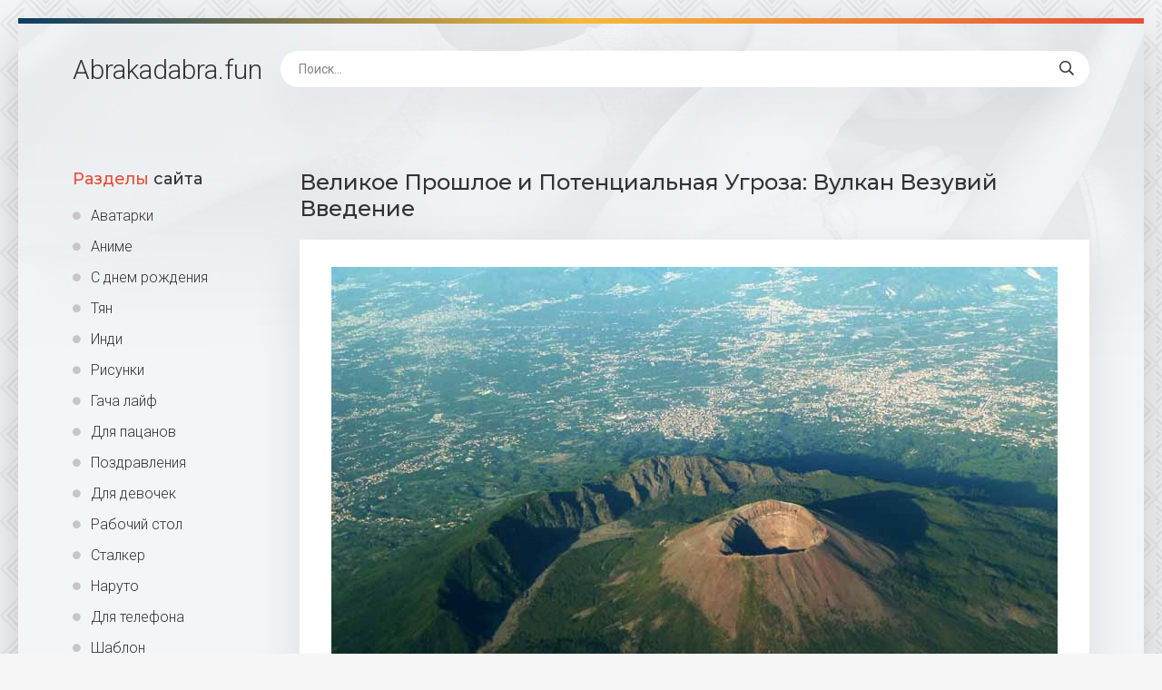

--- FILE ---
content_type: text/html; charset=utf-8
request_url: https://abrakadabra.fun/60546-velikoe-proshloe-i-potencialnaja-ugroza-vulkan-vezuvij-vvedenie.html
body_size: 9010
content:
<!DOCTYPE html>
<html lang="ru">
<head>
<!-- Global site tag (gtag.js) - Google Analytics -->
<script async src="https://www.googletagmanager.com/gtag/js?id=G-6Z4NFCD80B"></script>
<script>
  window.dataLayer = window.dataLayer || [];
  function gtag(){dataLayer.push(arguments);}
  gtag('js', new Date());

  gtag('config', 'G-6Z4NFCD80B');
</script>
<meta charset="utf-8">
<title>Великое Прошлое и Потенциальная Угроза: Вулкан Везувий Введение - фото и картинки abrakadabra.fun</title>
<meta name="description" content="Картинки и фото: Великое Прошлое и Потенциальная Угроза: Вулкан Везувий Введение - Природа   Вулкан Везувий, расположенный в Кампании, Италия, стал знаменитым не только своей великолепной красотой, но и из-за своего потенциала стать источником катастрофы. Его история, связанная с древнеримскими городами Помпеи и Геркуланум, а также современные исследования, делают этот вулкан уникальным">
<meta name="keywords" content="Везувий, Помпеи, туристов, Геркуланум, Вулкан, природы, работают, этого, исследований, привлекает, древние, объектом, исследования, также, региона, история, только, наследием, Природы, смотря">
<meta property="og:site_name" content="Abrakadabra.fun картинки и фото">
<meta property="og:type" content="article">
<meta property="og:title" content="Великое Прошлое и Потенциальная Угроза: Вулкан Везувий Введение">
<meta property="og:url" content="https://abrakadabra.fun/60546-velikoe-proshloe-i-potencialnaja-ugroza-vulkan-vezuvij-vvedenie.html">
<meta property="og:image" content="https://abrakadabra.fun/uploads/posts/2023-11/1700239501_vesuvius_volcano_in_italy_20110808_aerial_view_1.jpg">
<meta property="og:description" content="Картинки и фото: Великое Прошлое и Потенциальная Угроза: Вулкан Везувий Введение - Природа   Вулкан Везувий, расположенный в Кампании, Италия, стал знаменитым не только своей великолепной красотой, но и из-за своего потенциала стать источником катастрофы. Его история, связанная с древнеримскими городами Помпеи и Геркуланум, а также современные исследования, делают этот вулкан уникальным">
<link rel="search" type="application/opensearchdescription+xml" href="https://abrakadabra.fun/index.php?do=opensearch" title="Abrakadabra.fun картинки и фото">
<link rel="canonical" href="https://abrakadabra.fun/60546-velikoe-proshloe-i-potencialnaja-ugroza-vulkan-vezuvij-vvedenie.html">
<meta name="viewport" content="width=device-width, initial-scale=1.0" />
<link rel="shortcut icon" href="/favicon.png" />
<link href="/templates/Shablon4/css/common.css" type="text/css" rel="stylesheet" />
<link href="/templates/Shablon4/css/styles.css" type="text/css" rel="stylesheet" />
<link href="/templates/Shablon4/css/engine.css" type="text/css" rel="stylesheet" />
<link href="/templates/Shablon4/css/fontawesome.css" type="text/css" rel="stylesheet" />
<link type="text/css" rel="stylesheet" href="/engine/classes/min/index.php?f=/templates/Shablon4/css/common.css,/templates/Shablon4/css/styles.css,/templates/Shablon4/css/engine.css,/templates/Shablon4/css/fontawesome.css&amp;v=1" />
<meta name="theme-color" content="#111">
<link href="https://fonts.googleapis.com/css2?family=Montserrat:wght@500;700&family=Roboto:wght@300;400;500&display=swap" rel="stylesheet">

<script>window.yaContextCb=window.yaContextCb||[]</script>
<script src="https://yandex.ru/ads/system/context.js" async></script>
<!-- Yandex.Metrika counter --> <script type="text/javascript" > (function(m,e,t,r,i,k,a){m[i]=m[i]||function(){(m[i].a=m[i].a||[]).push(arguments)}; m[i].l=1*new Date(); for (var j = 0; j < document.scripts.length; j++) {if (document.scripts[j].src === r) { return; }} k=e.createElement(t),a=e.getElementsByTagName(t)[0],k.async=1,k.src=r,a.parentNode.insertBefore(k,a)}) (window, document, "script", "https://mc.yandex.ru/metrika/tag.js", "ym"); ym(97007515, "init", { clickmap:true, trackLinks:true, accurateTrackBounce:true }); </script> <noscript><div><img src="https://mc.yandex.ru/watch/97007515" style="position:absolute; left:-9999px;" alt="" /></div></noscript> <!-- /Yandex.Metrika counter -->
</head>
<body>
<div class="wrapper">
<div class="wrapper-main wrapper-container">
<header class="header  header--main-page">
<div class="header__inner d-flex ai-center">
<p style="font-size: 3rem;"><a href="/" class="header__logo">Abrakadabra<span>.fun</span></a></p>
<div class="header__search stretch-free-width">
<form id="quicksearch" method="post">
<input type="hidden" name="do" value="search" />
<input type="hidden" name="subaction" value="search" />
<input class="header__search-input" id="story" name="story" placeholder="Поиск..." type="text" />
<button class="header__search-btn" type="submit"><span class="far fa-search"></span></button>
</form>
</div>
<div class="header__btn-mobile-menu hidden js-show-mobile-menu"><span class="far fa-bars"></span></div>
</div>
</header>
<div class="content">
<div class="colums d-flex">
<aside class="sidebar">

<nav class="side-block js-this-in-mobile-menu">
<div class="side-block__title"><span>Разделы</span> сайта</div>
<ul class="side-block__content side-block__menu side-block__menu--icon">
<li><a href="/ava/">Аватарки</a></li>
<li><a href="/anime/">Аниме</a></li>
<li><a href="/s-dnem-rozhdeniya/">С днем рождения</a></li>
<li><a href="/tjan/">Тян</a></li>
<li><a href="/indi/">Инди</a></li>
<li><a href="/risunki/">Рисунки</a></li>
<li><a href="/gacha-lajf/">Гача лайф</a></li>
<li><a href="/dlja-pacanov/">Для пацанов</a></li>
<li><a href="/pozdravlenija/">Поздравления</a></li>
<li><a href="/dlja-devochek/">Для девочек</a></li>
<li><a href="/rabochij-stol/">Рабочий стол</a></li>
<li><a href="/stalker/">Сталкер</a></li>
<li><a href="/naruto/">Наруто</a></li>
<li><a href="/dlja-telefona/">Для телефона</a></li>
<li><a href="/shablon/">Шаблон</a></li>
<li><a href="/predmety-na-fone/">Предметы на фоне</a></li>
<li><a href="/fon/">Фон</a></li>
<li><a href="/dlja-shkoly/">Для школы</a></li>
<li><a href="/dlja-detskogo-sada/">Для детского сада</a></li>
<li><a href="/ljubov/">Любовь</a></li>
<li><a href="/furri/">Фурри</a></li>
<li><a href="/karta/">Карта</a></li>
<li><a href="/art/">Арт</a></li>
<li><a href="/na-avu/">На аву</a></li>
<li><a href="/otkrytki/">Открытки</a></li>
<li><a href="/prezentacija/">Презентация</a></li>
<li><a href="/parnye/">Парные</a></li>
<li><a href="/jestetika/">Эстетика</a></li>
<li><a href="/makrosemka/">Макросъемка</a></li>
<li><a href="/priroda/">Природа</a></li>
<li><a href="/risunki-karandashom/">Рисунки карандашом</a></li>
<li><a href="/wallpaper/">Обои</a></li>
</ul>
</nav>
</aside>
<!-- END SIDEBAR -->
<main class="main stretch-free-width">




<!-- Yandex.RTB R-A-3986921-4 -->
<div id="yandex_rtb_R-A-3986921-4"></div>
<script>
window.yaContextCb.push(()=>{
	Ya.Context.AdvManager.render({
		"blockId": "R-A-3986921-4",
		"renderTo": "yandex_rtb_R-A-3986921-4"
	})
})
</script>
<div id='dle-content'><article class="inner-page ignore-select">
<div class="inner-page__main section">
<h1 class="inner-page__title">Великое Прошлое и Потенциальная Угроза: Вулкан Везувий Введение </h1>
<div class="inner-page__desc tabs-block">
<div class="text clearfix"><div style="text-align:center;"><!--TBegin:https://abrakadabra.fun/uploads/posts/2023-11/1700239501_vesuvius_volcano_in_italy_20110808_aerial_view_1.jpg|--><a href="https://abrakadabra.fun/uploads/posts/2023-11/1700239501_vesuvius_volcano_in_italy_20110808_aerial_view_1.jpg" class="highslide" target="_blank"><img data-src="/uploads/posts/2023-11/thumbs/1700239501_vesuvius_volcano_in_italy_20110808_aerial_view_1.jpg" style="max-width:100%;" alt=""></a><br>    <a href="https://abrakadabra.fun/uploads/posts/2023-11/1700239501_vesuvius_volcano_in_italy_20110808_aerial_view_1.jpg" download><span class="fa fa-download fa-2x" title="Скачать картинку"></span></a><br><br><!--TEnd--></div><br>Вулкан Везувий, расположенный в Кампании, Италия, стал знаменитым не только своей великолепной красотой, но и из-за своего потенциала стать источником катастрофы. Его история, связанная с древнеримскими городами Помпеи и Геркуланум, а также современные исследования, делают этот вулкан уникальным объектом изучения.<br><br><h2>География и История</h2><br>Везувий - стратовулкан, возвышающийся над бухтой Неаполя. Самый известный извержение произошло в 79 году нашей эры, когда потоки лавы и пепла засыпали древние города Помпеи и Геркуланум, сохраняя их в пепле на долгие века. Эта трагическая история привлекает внимание исследователей и туристов со всего мира.<br><br><h2>Археологические Открытия</h2><br>С началом археологических исследований в XVIII веке, Помпеи и Геркуланум стали временной капсулой, запечатлевшей жизнь римлян того времени. Развитие технологий и методов раскопок позволяет современным археологам более полно раскрывать историю этого региона и понимать, как жили его древние обитатели.<br><br><h2>Потенциальные Угрозы</h2><br>Вулкан Везувий до сих пор остается активным и представляет потенциальную угрозу для окружающих населенных пунктов, включая Неаполь. Многие ученые и эксперты работают над мониторингом его активности и разработкой стратегий предотвращения и защиты в случае будущего извержения.<br><br><h2>Туризм и Охрана Природы</h2><br>Не смотря на свою опасность, Везувий также привлекает туристов своим историческим наследием и захватывающими видами. Организации по охране природы и местные власти работают над тем, чтобы балансировать поток туристов и сохранять природные богатства этого уникального региона.<br><br>Везувий - это не только великолепный символ силы природы, но и памятник древней истории исчезнувших городов. Способность вулкана вызывать уважение и страх делает его важным объектом исследования для науки и местом, где сливаются прошлое и настоящее. Везувий напоминает нам о хрупкости жизни в условиях природных катаклизмов и важности научных исследований для обеспечения безопасности будущих поколений.</div>
<!-- Yandex.RTB R-A-3986921-6 -->
<div id="yandex_rtb_R-A-3986921-6"></div>
<script>
window.yaContextCb.push(()=>{
	Ya.Context.AdvManager.render({
		"blockId": "R-A-3986921-6",
		"renderTo": "yandex_rtb_R-A-3986921-6"
	})
})
</script>
<center><br><h3 style="font-size: 15px;">Поделиться фото в социальных сетях:</h3><br>
<script src="https://yastatic.net/share2/share.js"></script>
<div class="ya-share2" data-curtain data-size="l" data-shape="round" data-services="vkontakte,odnoklassniki,telegram,twitter,viber,whatsapp,moimir"></div><br>
</center>
<div class="inner-page__text">
<div class="inner-page__tags">
<span class="inner-page__tags-caption">Категории:</span> <a href="https://abrakadabra.fun/priroda/">Природа</a>
</div>
<div class="inner-page__tags">
<span class="inner-page__tags-caption">Добавлено:</span> 17 ноябрь
</div>
<div class="inner-page__tags">
<span class="inner-page__tags-caption">Просмотров:</span> 496
</div>

</div>
<div class="inner-page__header d-flex jc-space-between ai-center">

<div class="inner-page__rating d-flex jc-space-between" id="inner-page__rating--60546">
<a href="#" onclick="doRateLD('plus', '60546'); return false;"><span class="myicon-thumb-up6"></span></a>
<a href="#" onclick="doRateLD('minus', '60546'); return false;"><span class="myicon-thumb-down6"></span></a>
<div class="inner-page__rating-votes">голосов: <span id="vote-num-id-60546">0</span></div>
<div class="hidden">
<div class="inner-page__rating-likes"><span id="likes-id-60546" class="ignore-select">0</span></div>
<div class="inner-page__rating-dislikes"><span id="dislikes-id-60546" class="ignore-select">0</span></div>
</div>
</div>

</div>
<div class="inner-page__comments" id="inner-page__comments">
<div class="comms-t">Комментариев (0)</div>
<form  method="post" name="dle-comments-form" id="dle-comments-form" ><div class="form add-comments-form ignore-select" id="add-comments-form">
<div class="form__row form__row--without-label">
<div class="form__content form__textarea-inside"><div class="bb-editor">
<textarea name="comments" id="comments" cols="70" rows="10"></textarea>
</div></div>
</div>


<div class="form__row form__row--protect message-info message-info--red hidden">
<div class="form__caption">
<label class="form__label form__label--important" for="sec_code">Введите код с картинки:</label>
</div>
<div class="form__content form__content--sec-code">
<input class="form__input" type="text" name="sec_code" id="sec_code" placeholder="Впишите код с картинки" maxlength="45" required />
<a onclick="reload(); return false;" title="Кликните на изображение чтобы обновить код, если он неразборчив" href="#"><span id="dle-captcha"><img src="/engine/modules/antibot/antibot.php" alt="Кликните на изображение чтобы обновить код, если он неразборчив" width="160" height="80"></span></a>
</div>
</div>


<div class="form__row form__row--without-label">
<div class="form__content d-flex jc-space-between">
<button class="btn add-comments-form__btn" name="submit" type="submit">Добавить комментарий</button>

<input class="form__input add-comments-form__input stretch-free-width" type="text" maxlength="35" name="name" id="name" placeholder="Ваше имя" />
<input class="form__input add-comments-form__input stretch-free-width hidden" type="text" maxlength="35" name="mail" id="mail" placeholder="Ваш e-mail (необязательно)" />

</div>
</div>
</div>
		<input type="hidden" name="subaction" value="addcomment">
		<input type="hidden" name="post_id" id="post_id" value="60546"><input type="hidden" name="user_hash" value="3e162ea3b051d39df09601fe075e14be7471f22a"></form>

<div id="dle-ajax-comments"></div>
<!--dlenavigationcomments-->
</div>
</div>
</div>

<div class="section">
<div class="section__title section__header"><span>Похожие</span> фото:</div>
<div class="section__content section__items d-flex jc-flex-start">
<div class="thumb-item"><div class="thumb-item__inner">
<a class="thumb-item__link" href="https://abrakadabra.fun/58285-plitka-pompei.html">
<div class="thumb-item__img img-responsive img-responsive--portrait img-fit-cover">
<img src="/pic77.php?src=https://abrakadabra.fun/uploads/posts/2022-12/thumbs/1671044402_22-abrakadabra-fun-p-plitka-pompei-33.jpg&w=268&h=402&zc=1" alt="Плитка помпеи">
</div>
<div class="thumb-item__title">Плитка помпеи</div></a>
</div></div><div class="thumb-item"><div class="thumb-item__inner">
<a class="thumb-item__link" href="https://abrakadabra.fun/44704-oboi-na-rabochij-stol-vulkan.html">
<div class="thumb-item__img img-responsive img-responsive--portrait img-fit-cover">
<img src="/pic77.php?src=https://abrakadabra.fun/uploads/posts/2022-03/thumbs/1646928068_1-abrakadabra-fun-p-oboi-na-rabochii-stol-vulkan-1.jpg&w=268&h=402&zc=1" alt="Обои на рабочий стол вулкан">
</div>
<div class="thumb-item__title">Обои на рабочий стол вулкан</div></a>
</div></div><div class="thumb-item"><div class="thumb-item__inner">
<a class="thumb-item__link" href="https://abrakadabra.fun/58146-plitka-pompei-dizajn.html">
<div class="thumb-item__img img-responsive img-responsive--portrait img-fit-cover">
<img src="/pic77.php?src=https://abrakadabra.fun/uploads/posts/2022-12/thumbs/1671011459_31-abrakadabra-fun-p-plitka-pompei-dizain-54.jpg&w=268&h=402&zc=1" alt="Плитка помпеи дизайн">
</div>
<div class="thumb-item__title">Плитка помпеи дизайн</div></a>
</div></div><div class="thumb-item"><div class="thumb-item__inner">
<a class="thumb-item__link" href="https://abrakadabra.fun/2345-spasibo-za-vnimanie-geografija.html">
<div class="thumb-item__img img-responsive img-responsive--portrait img-fit-cover">
<img src="/pic77.php?src=https://abrakadabra.fun/uploads/posts/2021-12/thumbs/1638718818_1-abrakadabra-fun-p-spasibo-za-vnimanie-geografiya-1.jpg&w=268&h=402&zc=1" alt="Спасибо за внимание география">
</div>
<div class="thumb-item__title">Спасибо за внимание география</div></a>
</div></div><div class="thumb-item"><div class="thumb-item__inner">
<a class="thumb-item__link" href="https://abrakadabra.fun/3399-spasibo-za-vnimanie-obschestvoznanie.html">
<div class="thumb-item__img img-responsive img-responsive--portrait img-fit-cover">
<img src="/pic77.php?src=https://abrakadabra.fun/uploads/posts/2021-12/thumbs/1639281046_1-abrakadabra-fun-p-spasibo-za-vnimanie-obshchestvoznanie-1.jpg&w=268&h=402&zc=1" alt="Спасибо за внимание обществознание">
</div>
<div class="thumb-item__title">Спасибо за внимание обществознание</div></a>
</div></div><div class="thumb-item"><div class="thumb-item__inner">
<a class="thumb-item__link" href="https://abrakadabra.fun/2018-spasibo-za-prezentaciju.html">
<div class="thumb-item__img img-responsive img-responsive--portrait img-fit-cover">
<img src="/pic77.php?src=https://abrakadabra.fun/uploads/posts/2021-11/thumbs/1636785049_1-abrakadabra-fun-p-spasibo-za-prezentatsiyu-2.jpg&w=268&h=402&zc=1" alt="Спасибо за презентацию">
</div>
<div class="thumb-item__title">Спасибо за презентацию</div></a>
</div></div><div class="thumb-item"><div class="thumb-item__inner">
<a class="thumb-item__link" href="https://abrakadabra.fun/3854-risunok-spasibo-za-vnimanie-dlja-prezentacii.html">
<div class="thumb-item__img img-responsive img-responsive--portrait img-fit-cover">
<img src="/pic77.php?src=https://abrakadabra.fun/uploads/posts/2021-12/thumbs/1639350101_1-abrakadabra-fun-p-risunok-spasibo-za-vnimanie-dlya-prezentat-1.jpg&w=268&h=402&zc=1" alt="Рисунок спасибо за внимание для презентации">
</div>
<div class="thumb-item__title">Рисунок спасибо за внимание для презентации</div></a>
</div></div><div class="thumb-item"><div class="thumb-item__inner">
<a class="thumb-item__link" href="https://abrakadabra.fun/58287-plitka-pompei-v-interere.html">
<div class="thumb-item__img img-responsive img-responsive--portrait img-fit-cover">
<img src="/pic77.php?src=https://abrakadabra.fun/uploads/posts/2022-12/thumbs/1671045002_9-abrakadabra-fun-p-plitka-pompei-v-interere-16.jpg&w=268&h=402&zc=1" alt="Плитка помпеи в интерьере">
</div>
<div class="thumb-item__title">Плитка помпеи в интерьере</div></a>
</div></div><div class="thumb-item"><div class="thumb-item__inner">
<a class="thumb-item__link" href="https://abrakadabra.fun/7010-sport-spasibo-za-vnimanie.html">
<div class="thumb-item__img img-responsive img-responsive--portrait img-fit-cover">
<img src="/pic77.php?src=https://abrakadabra.fun/uploads/posts/2021-12/thumbs/1640172481_1-abrakadabra-fun-p-sport-spasibo-za-vnimanie-1.jpg&w=268&h=402&zc=1" alt="Спорт спасибо за внимание">
</div>
<div class="thumb-item__title">Спорт спасибо за внимание</div></a>
</div></div><div class="thumb-item"><div class="thumb-item__inner">
<a class="thumb-item__link" href="https://abrakadabra.fun/8688-spasibo-za-vnimanie-dlja-prezentacii-po-fizike.html">
<div class="thumb-item__img img-responsive img-responsive--portrait img-fit-cover">
<img src="/pic77.php?src=https://abrakadabra.fun/uploads/posts/2021-12/thumbs/1640437541_1-abrakadabra-fun-p-spasibo-za-vnimanie-dlya-prezentatsii-po-f-1.jpg&w=268&h=402&zc=1" alt="Спасибо за внимание для презентации по физике">
</div>
<div class="thumb-item__title">Спасибо за внимание для презентации по физике</div></a>
</div></div><div class="thumb-item"><div class="thumb-item__inner">
<a class="thumb-item__link" href="https://abrakadabra.fun/7258-spasibo-za-vnimanie-ne-bolejte.html">
<div class="thumb-item__img img-responsive img-responsive--portrait img-fit-cover">
<img src="/pic77.php?src=https://abrakadabra.fun/uploads/posts/2021-12/thumbs/1640201245_1-abrakadabra-fun-p-spasibo-za-vnimanie-ne-boleite-2.png&w=268&h=402&zc=1" alt="Спасибо за внимание не болейте">
</div>
<div class="thumb-item__title">Спасибо за внимание не болейте</div></a>
</div></div><div class="thumb-item"><div class="thumb-item__inner">
<a class="thumb-item__link" href="https://abrakadabra.fun/37266-spasibo-za-vnimanie-istorija.html">
<div class="thumb-item__img img-responsive img-responsive--portrait img-fit-cover">
<img src="/pic77.php?src=https://abrakadabra.fun/uploads/posts/2022-02/thumbs/1645614578_1-abrakadabra-fun-p-spasibo-za-vnimanie-istoriya-2.jpg&w=268&h=402&zc=1" alt="Спасибо за внимание история">
</div>
<div class="thumb-item__title">Спасибо за внимание история</div></a>
</div></div><div class="thumb-item"><div class="thumb-item__inner">
<a class="thumb-item__link" href="https://abrakadabra.fun/10196-spasibo-za-vnimanie-v-zelenom-cvete.html">
<div class="thumb-item__img img-responsive img-responsive--portrait img-fit-cover">
<img src="/pic77.php?src=https://abrakadabra.fun/uploads/posts/2021-12/thumbs/1640759771_1-abrakadabra-fun-p-spasibo-za-vnimanie-v-zelenom-tsvete-1.jpg&w=268&h=402&zc=1" alt="Спасибо за внимание в зеленом цвете">
</div>
<div class="thumb-item__title">Спасибо за внимание в зеленом цвете</div></a>
</div></div><div class="thumb-item"><div class="thumb-item__inner">
<a class="thumb-item__link" href="https://abrakadabra.fun/1919-karta-mira-seraja.html">
<div class="thumb-item__img img-responsive img-responsive--portrait img-fit-cover">
<img src="/pic77.php?src=https://abrakadabra.fun/uploads/posts/2021-11/thumbs/1636655418_1-abrakadabra-fun-p-karta-mira-seraya-1.png&w=268&h=402&zc=1" alt="Карта мира серая">
</div>
<div class="thumb-item__title">Карта мира серая</div></a>
</div></div><div class="thumb-item"><div class="thumb-item__inner">
<a class="thumb-item__link" href="https://abrakadabra.fun/6891-krasivoe-spasibo-za-vnimanie.html">
<div class="thumb-item__img img-responsive img-responsive--portrait img-fit-cover">
<img src="/pic77.php?src=https://abrakadabra.fun/uploads/posts/2021-12/thumbs/1640158445_1-abrakadabra-fun-p-krasivoe-spasibo-za-vnimanie-1.jpg&w=268&h=402&zc=1" alt="Красивое спасибо за внимание">
</div>
<div class="thumb-item__title">Красивое спасибо за внимание</div></a>
</div></div><div class="thumb-item"><div class="thumb-item__inner">
<a class="thumb-item__link" href="https://abrakadabra.fun/5172-spasibo-za-vnimanie-zelenoe.html">
<div class="thumb-item__img img-responsive img-responsive--portrait img-fit-cover">
<img src="/pic77.php?src=https://abrakadabra.fun/uploads/posts/2021-12/thumbs/1639836259_1-abrakadabra-fun-p-spasibo-za-vnimanie-zelenoe-1.jpg&w=268&h=402&zc=1" alt="Спасибо за внимание зеленое">
</div>
<div class="thumb-item__title">Спасибо за внимание зеленое</div></a>
</div></div><div class="thumb-item"><div class="thumb-item__inner">
<a class="thumb-item__link" href="https://abrakadabra.fun/28610-spasibo-za-vnimanie-matematika.html">
<div class="thumb-item__img img-responsive img-responsive--portrait img-fit-cover">
<img src="/pic77.php?src=https://abrakadabra.fun/uploads/posts/2022-02/thumbs/1643799398_1-abrakadabra-fun-p-spasibo-za-vnimanie-matematika-1.jpg&w=268&h=402&zc=1" alt="Спасибо за внимание математика">
</div>
<div class="thumb-item__title">Спасибо за внимание математика</div></a>
</div></div><div class="thumb-item"><div class="thumb-item__inner">
<a class="thumb-item__link" href="https://abrakadabra.fun/8558-mashina-vremeni-art.html">
<div class="thumb-item__img img-responsive img-responsive--portrait img-fit-cover">
<img src="/pic77.php?src=https://abrakadabra.fun/uploads/posts/2021-12/thumbs/1640422519_1-abrakadabra-fun-p-mashina-vremeni-art-1.jpg&w=268&h=402&zc=1" alt="Машина времени арт">
</div>
<div class="thumb-item__title">Машина времени арт</div></a>
</div></div><div class="thumb-item"><div class="thumb-item__inner">
<a class="thumb-item__link" href="https://abrakadabra.fun/33516-biologija-spasibo-za-vnimanie.html">
<div class="thumb-item__img img-responsive img-responsive--portrait img-fit-cover">
<img src="/pic77.php?src=https://abrakadabra.fun/uploads/posts/2022-02/thumbs/1644663358_1-abrakadabra-fun-p-biologiya-spasibo-za-vnimanie-3.jpg&w=268&h=402&zc=1" alt="Биология спасибо за внимание">
</div>
<div class="thumb-item__title">Биология спасибо за внимание</div></a>
</div></div><div class="thumb-item"><div class="thumb-item__inner">
<a class="thumb-item__link" href="https://abrakadabra.fun/5289-spasibo-za-vnimanie-slajd-dlja-prezentacii.html">
<div class="thumb-item__img img-responsive img-responsive--portrait img-fit-cover">
<img src="/pic77.php?src=https://abrakadabra.fun/uploads/posts/2021-12/thumbs/1639851821_1-abrakadabra-fun-p-spasibo-za-vnimanie-slaid-dlya-prezentatsi-1.jpg&w=268&h=402&zc=1" alt="Спасибо за внимание слайд для презентации">
</div>
<div class="thumb-item__title">Спасибо за внимание слайд для презентации</div></a>
</div></div><div class="thumb-item"><div class="thumb-item__inner">
<a class="thumb-item__link" href="https://abrakadabra.fun/36967-vulkan-art.html">
<div class="thumb-item__img img-responsive img-responsive--portrait img-fit-cover">
<img src="/pic77.php?src=https://abrakadabra.fun/uploads/posts/2022-02/thumbs/1645576873_1-abrakadabra-fun-p-vulkan-art-1.jpg&w=268&h=402&zc=1" alt="Вулкан арт">
</div>
<div class="thumb-item__title">Вулкан арт</div></a>
</div></div><div class="thumb-item"><div class="thumb-item__inner">
<a class="thumb-item__link" href="https://abrakadabra.fun/20309-karta-mira-na-oboi-rabochego-stola.html">
<div class="thumb-item__img img-responsive img-responsive--portrait img-fit-cover">
<img src="/pic77.php?src=https://abrakadabra.fun/uploads/posts/2022-01/thumbs/1642657584_1-abrakadabra-fun-p-karta-mira-na-oboi-rabochego-stola-1.jpg&w=268&h=402&zc=1" alt="Карта мира на обои рабочего стола">
</div>
<div class="thumb-item__title">Карта мира на обои рабочего стола</div></a>
</div></div><div class="thumb-item"><div class="thumb-item__inner">
<a class="thumb-item__link" href="https://abrakadabra.fun/6597-spasibo-za-vnimanie-zhivotnye.html">
<div class="thumb-item__img img-responsive img-responsive--portrait img-fit-cover">
<img src="/pic77.php?src=https://abrakadabra.fun/uploads/posts/2021-12/thumbs/1640123453_1-abrakadabra-fun-p-spasibo-za-vnimanie-zhivotnie-1.jpg&w=268&h=402&zc=1" alt="Спасибо за внимание животные">
</div>
<div class="thumb-item__title">Спасибо за внимание животные</div></a>
</div></div><div class="thumb-item"><div class="thumb-item__inner">
<a class="thumb-item__link" href="https://abrakadabra.fun/16487-spasibo-za-vnimanie-dlja-prezentacii-po-tehnologii.html">
<div class="thumb-item__img img-responsive img-responsive--portrait img-fit-cover">
<img src="/pic77.php?src=https://abrakadabra.fun/uploads/posts/2022-01/thumbs/1642037471_1-abrakadabra-fun-p-spasibo-za-vnimanie-dlya-prezentatsii-po-t-1.jpg&w=268&h=402&zc=1" alt="Спасибо за внимание для презентации по технологии">
</div>
<div class="thumb-item__title">Спасибо за внимание для презентации по технологии</div></a>
</div></div>
</div>
</div>

</article></div>

</main>
<!-- END MAIN -->
</div>
<!-- Yandex.RTB R-A-3986921-10 -->
<div id="yandex_rtb_R-A-3986921-10"></div>
<script>
window.yaContextCb.push(()=>{
	Ya.Context.AdvManager.render({
		"blockId": "R-A-3986921-10",
		"renderTo": "yandex_rtb_R-A-3986921-10",
		"type": "feed"
	})
})
</script>
<!-- END COLUMNS -->

</div>
<!-- END CONTENT -->
<footer class="footer d-flex ai-center">
<a href="/" class="footer__logo">Abrakadabra<span>.fun</span></a>
<div class="footer__desc stretch-free-width">
<ul class="footer__menu submenu d-flex jc-flex-start">
<li><a href="/?do=feedback" rel="nofollow">Обратная связь</a></li>
<li><a href="/sitemap.xml" title="Карта сайта" target="_blank">Карта сайта</a></li>
</ul>
<div class="footer__copyright"><br>Сайт abrakadabra.fun (c) 2021-2025</div>
</div>
<div class="footer__counter"><!--LiveInternet counter--><img id="licntD0BF" width="31" height="31" style="border:0" title="LiveInternet" src="[data-uri]" alt=""/><script>(function(d,s){d.getElementById("licntD0BF").src="https://counter.yadro.ru/hit?t38.6;r"+escape(d.referrer)+((typeof(s)=="undefined")?"":";s"+s.width+"*"+s.height+"*"+(s.colorDepth?s.colorDepth:s.pixelDepth))+";u"+escape(d.URL)+";h"+escape(d.title.substring(0,150))+";"+Math.random()})(document,screen)</script><!--/LiveInternet--></div>
</footer>
</div>
</div>

<script src="/engine/classes/min/index.php?g=general&amp;v=0f062"></script>
<script src="/engine/classes/min/index.php?f=engine/classes/js/jqueryui.js,engine/classes/js/dle_js.js,engine/classes/highslide/highslide.js,engine/classes/js/lazyload.js,engine/classes/masha/masha.js&amp;v=0f062" defer></script>
<script src="/templates/Shablon4/js/libs.js"></script>
<script>
<!--
var dle_root       = '/';
var dle_admin      = '';
var dle_login_hash = '3e162ea3b051d39df09601fe075e14be7471f22a';
var dle_group      = 5;
var dle_skin       = 'Shablon4';
var dle_wysiwyg    = '-1';
var quick_wysiwyg  = '0';
var dle_min_search = '4';
var dle_act_lang   = ["Да", "Нет", "Ввод", "Отмена", "Сохранить", "Удалить", "Загрузка. Пожалуйста, подождите..."];
var menu_short     = 'Быстрое редактирование';
var menu_full      = 'Полное редактирование';
var menu_profile   = 'Просмотр профиля';
var menu_send      = 'Отправить сообщение';
var menu_uedit     = 'Админцентр';
var dle_info       = 'Информация';
var dle_confirm    = 'Подтверждение';
var dle_prompt     = 'Ввод информации';
var dle_req_field  = 'Заполните все необходимые поля';
var dle_del_agree  = 'Вы действительно хотите удалить? Данное действие невозможно будет отменить';
var dle_spam_agree = 'Вы действительно хотите отметить пользователя как спамера? Это приведёт к удалению всех его комментариев';
var dle_c_title    = 'Отправка жалобы';
var dle_complaint  = 'Укажите текст Вашей жалобы для администрации:';
var dle_mail       = 'Ваш e-mail:';
var dle_big_text   = 'Выделен слишком большой участок текста.';
var dle_orfo_title = 'Укажите комментарий для администрации к найденной ошибке на странице:';
var dle_p_send     = 'Отправить';
var dle_p_send_ok  = 'Уведомление успешно отправлено';
var dle_save_ok    = 'Изменения успешно сохранены. Обновить страницу?';
var dle_reply_title= 'Ответ на комментарий';
var dle_tree_comm  = '0';
var dle_del_news   = 'Удалить статью';
var dle_sub_agree  = 'Вы действительно хотите подписаться на комментарии к данной публикации?';
var dle_captcha_type  = '0';
var DLEPlayerLang     = {prev: 'Предыдущий',next: 'Следующий',play: 'Воспроизвести',pause: 'Пауза',mute: 'Выключить звук', unmute: 'Включить звук', settings: 'Настройки', enterFullscreen: 'На полный экран', exitFullscreen: 'Выключить полноэкранный режим', speed: 'Скорость', normal: 'Обычная', quality: 'Качество', pip: 'Режим PiP'};
var allow_dle_delete_news   = false;
jQuery(function($){
$('#dle-comments-form').submit(function() {
	doAddComments();
	return false;
});
hs.graphicsDir = '/engine/classes/highslide/graphics/';
hs.wrapperClassName = 'rounded-white';
hs.outlineType = 'rounded-white';
hs.numberOfImagesToPreload = 0;
hs.captionEval = 'this.thumb.alt';
hs.showCredits = false;
hs.align = 'center';
hs.transitions = ['expand', 'crossfade'];

hs.lang = { loadingText : 'Загрузка...', playTitle : 'Просмотр слайдшоу (пробел)', pauseTitle:'Пауза', previousTitle : 'Предыдущее изображение', nextTitle :'Следующее изображение',moveTitle :'Переместить', closeTitle :'Закрыть (Esc)',fullExpandTitle:'Развернуть до полного размера',restoreTitle:'Кликните для закрытия картинки, нажмите и удерживайте для перемещения',focusTitle:'Сфокусировать',loadingTitle:'Нажмите для отмены'
};
hs.slideshowGroup='fullnews'; hs.addSlideshow({slideshowGroup: 'fullnews', interval: 4000, repeat: false, useControls: true, fixedControls: 'fit', overlayOptions: { opacity: .75, position: 'bottom center', hideOnMouseOut: true } });
});//-->
</script>
<script>
window.yaContextCb.push(() => {
    Ya.Context.AdvManager.render({
        "blockId": "R-A-3986921-2",
        "type": "floorAd",
        "platform": "touch"
    })
})
</script>
<!-- Yandex.RTB R-A-3986921-1 -->
<script>
window.yaContextCb.push(() => {
    Ya.Context.AdvManager.render({
        "blockId": "R-A-3986921-1",
        "type": "fullscreen",
        "platform": "touch"
    })
})
</script>

</body>
</html>